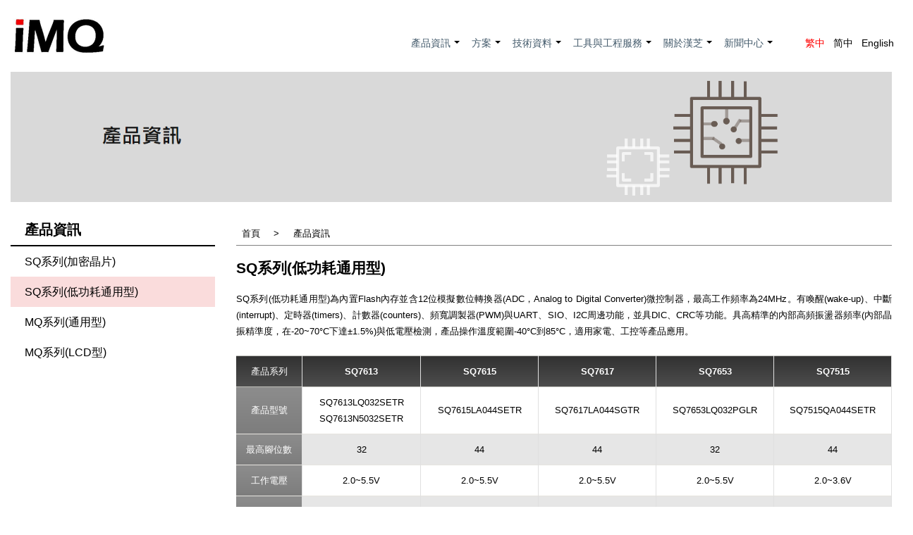

--- FILE ---
content_type: text/html; charset=UTF-8
request_url: http://www.imqtech.com/productinfo/sq76series
body_size: 29785
content:
<!DOCTYPE html>
<html lang="zh-hant" dir="ltr" prefix="content: http://purl.org/rss/1.0/modules/content/  dc: http://purl.org/dc/terms/  foaf: http://xmlns.com/foaf/0.1/  og: http://ogp.me/ns#  rdfs: http://www.w3.org/2000/01/rdf-schema#  schema: http://schema.org/  sioc: http://rdfs.org/sioc/ns#  sioct: http://rdfs.org/sioc/types#  skos: http://www.w3.org/2004/02/skos/core#  xsd: http://www.w3.org/2001/XMLSchema# ">
  <head>
    <meta charset="utf-8" />
<meta name="Generator" content="Drupal 9 (https://www.drupal.org)" />
<meta name="MobileOptimized" content="width" />
<meta name="HandheldFriendly" content="true" />
<meta name="viewport" content="width=device-width, initial-scale=1.0" />
<link rel="icon" href="/sites/default/files/imq-images/imqfavicon.ico" type="image/vnd.microsoft.icon" />
<link rel="alternate" hreflang="zh-hant" href="http://www.imqtech.com/productinfo/sq76series" />
<link rel="alternate" hreflang="zh-hans" href="http://www.imqtech.com/zh-hans/productinfo/sq76series" />
<link rel="alternate" hreflang="en" href="http://www.imqtech.com/en/productinfo/sq76series" />
<link rel="canonical" href="http://www.imqtech.com/productinfo/sq76series" />
<link rel="shortlink" href="http://www.imqtech.com/node/27" />

    <title>SQ系列(低功耗通用型) | 漢芝電子股份有限公司</title>
    <link rel="stylesheet" media="all" href="/sites/default/files/css/css_7_8RW0PbLSHjChIb1Izlv-CcXkfbBNirnCoogaIxu2M.css" />
<link rel="stylesheet" media="all" href="/sites/default/files/css/css_KxZ-dSUmmuRdzZ0j5TedIEfltVnVruX1tSxRQx6jVf4.css" />
<link rel="stylesheet" media="all" href="/sites/default/files/css/css_6bFJfHlwEpE_zSOjFj5ax1Ek05HO0sccckW64KTrBdc.css" />

    
  </head>
  <body class="path-node not-front page-node-type-page">
    <a href="#main-content" class="visually-hidden focusable skip-link">
      移至主內容
    </a>
    
      <div class="dialog-off-canvas-main-canvas" data-off-canvas-main-canvas>
    
<!-- Start: Top Bar -->

<div class="container page-wrapper">

  <div class="top-nav">
    <div class="container-">
      <div class="row">

        <div class="col-md-6">

          
        </div>
        
               
      </div>
    </div>
  </div>

  <!-- End: Top Bar -->


  <!-- Start: Header -->

  <div class="header">
    <div class="container-">
      <div class="row">

        <div class="navbar-header col-md-3">
          
          <button type="button" class="navbar-toggle" data-toggle="collapse" data-target="#main-navigation">
            <i class="fas fa-bars"></i>
          </button>

                        <div class="region region-header">
    <div id="block-great-zymphonies-theme-branding" class="site-branding block block-system block-system-branding-block">
  
      
        <div class="brand logo">
      <a href="/" title="首頁" rel="home" class="site-branding__logo">
        <img src="/sites/default/files/imq-images/imqlogo_v1.png" alt="首頁" />
      </a>
    </div>
    </div>

  </div>

          
        </div>

                  <div class="col-md-9">

                            <div class="region region-quicklink">
    <div class="language-switcher-language-url block block-language block-language-blocklanguage-interface" id="block-yuyanqiehuan" role="navigation">
  
      
      <div class="content">
      <ul class="links"><li hreflang="zh-hant" data-drupal-link-system-path="node/27" class="zh-hant is-active"><a href="/productinfo/sq76series" class="language-link is-active" hreflang="zh-hant" data-drupal-link-system-path="node/27">繁中</a></li><li hreflang="zh-hans" data-drupal-link-system-path="node/27" class="zh-hans"><a href="/zh-hans/productinfo/sq76series" class="language-link" hreflang="zh-hans" data-drupal-link-system-path="node/27">简中</a></li><li hreflang="en" data-drupal-link-system-path="node/27" class="en"><a href="/en/productinfo/sq76series" class="language-link" hreflang="en" data-drupal-link-system-path="node/27">English</a></li></ul>
    </div>
  </div>

  </div>

            
                            <div class="region region-primary-menu">
    <nav role="navigation" aria-labelledby="block-great-zymphonies-theme-main-menu-menu" id="block-great-zymphonies-theme-main-menu">
            
  <h2 class="visually-hidden" id="block-great-zymphonies-theme-main-menu-menu">Main navigation</h2>
  

        

<span class="navbar-toggle-close"><i class="fas fa-times"></i></span>

              <ul class="sm menu-base-theme" id="main-menu"  class="menu nav navbar-nav">
                      <li>
        <a href="/productinfo" data-target="#" data-toggle="dropdown">產品資訊</a>
                                  <ul>
                      <li>
        <a href="/productinfo" data-drupal-link-system-path="node/12">產品資訊</a>
                  </li>
                  <li>
        <a href="/productinfo/sqencrypt" data-drupal-link-system-path="node/16">SQ系列(加密晶片)</a>
                  </li>
                  <li>
        <a href="/productinfo/sq76series" data-drupal-link-system-path="node/27" class="is-active">SQ系列(低功耗通用型)</a>
                  </li>
                  <li>
        <a href="/productinfo/68series" data-drupal-link-system-path="node/28">MQ系列(通用型)</a>
                  </li>
                  <li>
        <a href="/productinfo/68series_lcd" data-drupal-link-system-path="node/14">MQ系列(LCD型)</a>
                  </li>
        </ul>
  
            </li>
                  <li>
        <a href="/solutions" data-target="#" data-toggle="dropdown">方案</a>
                                  <ul>
                      <li>
        <a href="/solutions" data-drupal-link-system-path="node/17">方案</a>
                  </li>
                  <li>
        <a href="/solutions#sol3" data-drupal-link-system-path="node/17">加密芯片應用方案</a>
                  </li>
                  <li>
        <a href="/solutions#sol1" data-drupal-link-system-path="node/17">白色家電</a>
                  </li>
                  <li>
        <a href="/solutions#sol2" data-drupal-link-system-path="node/17">智慧家庭</a>
                  </li>
        </ul>
  
            </li>
                  <li>
        <a href="/techdoc" data-target="#" data-toggle="dropdown">技術資料</a>
                                  <ul>
                      <li>
        <a href="/techdoc/datasheets" data-drupal-link-system-path="node/54">產品規格書</a>
                  </li>
                  <li>
        <a href="/techdoc/applicationnotes" data-drupal-link-system-path="node/71">應用說明書</a>
                  </li>
                  <li>
        <a href="/techdoc/techsupportdoc" data-drupal-link-system-path="node/55">技術支援文件</a>
                  </li>
                  <li>
        <a href="/techdoc/samplecode" data-drupal-link-system-path="node/56">產品範例程式</a>
                  </li>
        </ul>
  
            </li>
                  <li>
        <a href="/tools" data-target="#" data-toggle="dropdown">工具與工程服務</a>
                                  <ul>
                      <li>
        <a href="/tools/mqlink" data-drupal-link-system-path="node/57">MQ-Link</a>
                  </li>
                  <li>
        <a href="/tools/writer" data-drupal-link-system-path="node/58">燒錄器</a>
                  </li>
                  <li>
        <a href="/tools/securestarterkit" data-drupal-link-system-path="node/59">Secure Starter Kit</a>
                  </li>
                  <li>
        <a href="/tools/pss" data-drupal-link-system-path="node/96">產品安全支援</a>
                  </li>
                  <li>
        <a href="/tools/support" data-drupal-link-system-path="node/25">工程服務</a>
                  </li>
                  <li>
        <a href="/tools/forum" data-drupal-link-system-path="node/78">漢芝電子技術支持網</a>
                  </li>
        </ul>
  
            </li>
                  <li>
        <a href="/aboutimq" data-target="#" data-toggle="dropdown">關於漢芝</a>
                                  <ul>
                      <li>
        <a href="/aboutimq/companyinfo" data-drupal-link-system-path="node/60">公司介紹</a>
                  </li>
                  <li>
        <a href="/aboutimq/managementprofiles" data-drupal-link-system-path="node/61">經營團隊</a>
                  </li>
                  <li>
        <a href="/aboutimq/milestones" data-drupal-link-system-path="node/62">大事紀</a>
                  </li>
                  <li>
        <a href="/aboutimq/csr" data-drupal-link-system-path="node/63">企業社會責任</a>
                  </li>
                  <li>
        <a href="/aboutimq/qualitypolicy" data-drupal-link-system-path="node/64">品質政策</a>
                  </li>
                  <li>
        <a href="/aboutimq/worldwide" data-drupal-link-system-path="node/65">全球據點</a>
                  </li>
                  <li>
        <a href="/aboutimq/joinimq" data-drupal-link-system-path="node/66">加入漢芝</a>
                  </li>
                  <li>
        <a href="/aboutimq/contactus" data-drupal-link-system-path="node/67">聯絡我們</a>
                  </li>
        </ul>
  
            </li>
                  <li>
        <a href="/press/newscenter" data-target="#" data-toggle="dropdown">新聞中心</a>
                                  <ul>
                      <li>
        <a href="/press/newscenter" data-drupal-link-system-path="node/22">新聞</a>
                  </li>
                  <li>
        <a href="/press/certification" data-drupal-link-system-path="node/100">認證</a>
                  </li>
                  <li>
        <a href="/press/videozone" data-drupal-link-system-path="node/90">影音專區</a>
                  </li>
        </ul>
  
            </li>
        </ul>
  


  </nav>

  </div>

                        
          </div>
        
      </div>
    </div>
  </div>

  <!-- End: Header -->


  <!-- Start: Slides -->

  
  <!-- End: Slides -->


  <!-- Start: Clients -->

   

    <div class="clients" id="clients">

      
      <div class="container">
          <div class="region region-clients">
    <div id="block-bannerchanpinzixun" class="block block-block-content block-block-content744ec2ce-3df6-4fdf-b614-11228dad99c9">
  
      
      <div class="content">
      
            <div class="clearfix text-formatted field field--name-body field--type-text-with-summary field--label-hidden field__item"><!-- Banner - 產品資訊 -->
<p><img alt="" src="/sites/default/files/imq-images/KV_Product.png" /></p>
</div>
      
    </div>
  </div>

  </div>

      </div>

    </div>

  
  <!--End: Clients -->


  <!--Start: Top message -->

  
  <!--End: Top message -->


  <!-- Start: Top widget -->

  
  <!--End: Top widget -->

      
  <!--Start: Highlighted -->

  
    <div class="highlighted">
      <div class="container">
          <div class="region region-highlighted">
    <div data-drupal-messages-fallback class="hidden"></div>

  </div>

      </div>
    </div>

  
  <!--End: Highlighted -->


  <!--Start: Title -->

  
  <!--End: Title -->


  <div class="main-content">
    <div class="container">
      <div class="">

        <!--Start: Breadcrumb -->

                  <div class="row">
            <div class="col-md-12"></div>
          </div>
        
        <!--End: Breadcrumb -->

        <div class="row layout">

          <!--- Start: Left sidebar -->
                      <div class=col-md-3>
              <div class="sidebar">
                  <div class="region region-sidebar-first">
    <nav role="navigation" aria-labelledby="block-leftmenu-productinfo-menu" id="block-leftmenu-productinfo">
      
  <h2 id="block-leftmenu-productinfo-menu">產品資訊</h2>
  

        
              <ul class="menu">
                    <li class="menu-item">
        <a href="/productinfo/sqencrypt" data-drupal-link-system-path="node/16">SQ系列(加密晶片)</a>
              </li>
                <li class="menu-item menu-item--active-trail">
        <a href="/productinfo/sq76series" data-drupal-link-system-path="node/27" class="is-active">SQ系列(低功耗通用型)</a>
              </li>
                <li class="menu-item">
        <a href="/productinfo/68series" data-drupal-link-system-path="node/28">MQ系列(通用型)</a>
              </li>
                <li class="menu-item">
        <a href="/productinfo/68series_lcd" data-drupal-link-system-path="node/14">MQ系列(LCD型)</a>
              </li>
        </ul>
  


  </nav>

  </div>

              </div>
            </div>
                    <!-- End Left sidebar -->

          <!--- Start Content -->
                      <div class=col-md-9 >
              <div class="content_layout">
                  <div class="region region-content">
    <div id="block-great-zymphonies-theme-breadcrumbs" class="block block-system block-system-breadcrumb-block">
  
      
      <div class="content">
        <nav class="breadcrumb" role="navigation" aria-labelledby="system-breadcrumb">
    <h2 id="system-breadcrumb" class="visually-hidden">導航連結</h2>
    <ul>
          <li>
                  <a href="/">首頁</a>
         <span class="breadcrumb-divider">/</span>
      </li>
          <li>
                  <a href="/productinfo">產品資訊</a>
         <span class="breadcrumb-divider">/</span>
      </li>
        </ul>
  </nav>

    </div>
  </div>
<div id="block-great-zymphonies-theme-page-title" class="block block-core block-page-title-block">
  
      
      <div class="content">
      
  <h1 class="page-title"><span property="schema:name" class="field field--name-title field--type-string field--label-hidden">SQ系列(低功耗通用型)</span>
</h1>


    </div>
  </div>
<div id="block-great-zymphonies-theme-content" class="block block-system block-system-main-block">
  
      
      <div class="content">
      
<article data-history-node-id="27" role="article" about="/productinfo/sq76series" typeof="schema:WebPage" class="node node--type-page node--view-mode-full">

  
      <span property="schema:name" content="SQ系列(低功耗通用型)" class="hidden"></span>


  
  <div class="node__content">
    
            <div property="schema:text" class="clearfix text-formatted field field--name-body field--type-text-with-summary field--label-hidden field__item"><!--
Subject : SQ系列(低功耗通用型) (繁)
Alias URL : /productinfo/sq76series
Created on 2022-2-24 by Fred Wang
Last Modified on 2024-5-15 by Fred Wang
-->
<style>
<!--/*--><![CDATA[/* ><!--*/

.datagrid table th, .datagrid table td {
	border-right: 0.5px #E0E0E0 solid;
	text-align:center;
}
.datagrid table thead th {
   color: white;	
   background: #333333;
   background: -ms-linear-gradient( top, #333333 5%, #4D4D4D 100% )!important;
   background: -o-linear-gradient( top, #333333 5%, #4D4D4D 100% )!important;
   background: -moz-linear-gradient( center top, #333333 5%, #4D4D4D 100% )!important;
   background: -webkit-gradient( linear, left top, left bottom, color-stop(0.05,#333333), color-stop(1, #4D4D4D) )!important;
} 
.datagrid table tbody td.leftHead {
   background:  #8C8C8C;
   background: -ms-linear-gradient(top, #8C8C8C 5%, #7D7D7D 100% )!important;
   background: -o-linear-gradient(top, #8C8C8C 5%, #7D7D7D 100% )!important;
   background: -moz-linear-gradient( center top, #8C8C8C 5%, #7D7D7D 100% )!important;
   background: -webkit-gradient( linear, left top, left bottom, color-stop(0.05,#8C8C8C), color-stop(1, #7D7D7D) )!important;
  color: #ffffff;
}
a.product { color: white!important; font-weight:bold;}
a.product:hover { color: #add8e6!important; }
tr:nth-child(odd) { background-color: #ffffff; }
tr:nth-child(even) { background-color: #e6e6e6; }

/*--><!]]>*/
</style>
<div style="text-align: justify; text-justify:inter-ideograph;">SQ系列(低功耗通用型)為內置Flash內存並含12位模擬數位轉換器(ADC，Analog to Digital Converter)微控制器，最高工作頻率為24MHz。有喚醒(wake-up)、中斷(interrupt)、定時器(timers)、計數器(counters)、頻寬調製器(PWM)與UART、SIO、I2C周邊功能，並具DIC、CRC等功能。具高精準的內部高頻振盪器頻率(內部晶振精準度，在-20~70°C下達±1.5%)與低電壓檢測，產品操作溫度範圍-40°C到85°C，適用家電、工控等產品應用。
</div><br />
<div class="datagrid">
<!-- 產品橫列 -->
<table style="width:100%;">
<thead>
<tr>
<th class="leftHead" style="width: 10%">產品系列</th>
<th style="width: 18%"><a class="product" href="/productinfo/sq76series/sq7613">SQ7613</a></th>
<th style="width: 18%"><a class="product" href="/productinfo/sq76series/sq7615">SQ7615</a></th> 
<th style="width: 18%"><a class="product" href="/productinfo/sq76series/sq7617">SQ7617</a></th> 
<th style="width: 18%"><a class="product" href="/productinfo/sq76series/sq7653">SQ7653</a></th> 
<th style="width: 18%"><a class="product" href="/productinfo/sq76series/sq7515">SQ7515</a></th> 
</tr>
</thead>
<tbody>
<tr>
<td class="leftHead">產品型號</td>
<td>SQ7613LQ032SETR<br />SQ7613N5032SETR</td>
<td>SQ7615LA044SETR</td>
<td>SQ7617LA044SGTR</td>
<td>SQ7653LQ032PGLR</td>
<td>SQ7515QA044SETR</td>
</tr>
<tr>
<td class="leftHead">最高腳位數</td>
<td>32</td>
<td>44</td>
<td>44</td>
<td>32</td>
<td>44</td>
</tr>
<tr>
<td class="leftHead">工作電壓</td>
<td>2.0~5.5V</td>
<td>2.0~5.5V</td>
<td>2.0~5.5V</td>
<td>2.0~5.5V</td>
<td>2.0~3.6V</td>
</tr>
<tr>
<td class="leftHead">外部喚醒</td>
<td>8</td>
<td>8</td>
<td>8</td>
<td>10</td>
<td>8</td>
</tr>
<tr>
<td class="leftHead">FLASH</td>
<td>64K Bytes</td>
<td>64K Bytes</td>
<td>64K Bytes Flash/ 8K Bytes EEPROM</td>
<td>48K Bytes Flash/ 8K Bytes EEPROM</td>
<td>64K Bytes Flash</td>
</tr>
<tr>
<td class="leftHead">RAM</td>
<td>4K Bytes</td>
<td>4K Bytes</td>
<td>4K Bytes</td>
<td>2K Bytes</td>
<td>4K Bytes</td>
</tr>
<tr>
<td class="leftHead">Security Processor</td>
<td>N/A</td>
<td>N/A</td>
<td>N/A</td>
<td>N/A</td>
<td>
TRNG<br />
SHA-256,<br />
AES-128/256,<br />
256 Bytes User Zone<br />
768 Bytes Small Zone<br />
</td>
</tr>
<tr>
<td class="leftHead">ADC</td>
<td>12-bit, 7ch</td>
<td>12-bit, 12ch</td>
<td>12-bit, 12ch</td>
<td>12-bit, 8ch</td>
<td>12-bit, 12ch</td>
</tr>
<tr>
<td class="leftHead">中斷</td>
<td>外部:8/ 內部:28</td>
<td>外部:8/ 內部:29</td>
<td>外部:8/ 內部:28</td>
<td>外部:10/ 內部:30</td>
<td>外部:8/ 內部:28</td>
</tr>
<tr>
<td class="leftHead">系統時鐘</td>
<td>24MHz<sup>*1</sup></td>
<td>24MHz<sup>*1</sup></td>
<td>24MHz<sup>*1</sup></td>
<td>24MHz<sup>*1</sup></td>
<td>24MHz<sup>*1</sup></td>
</tr>
<tr>
<td class="leftHead">外部晶振</td>
<td>1MHz~16MHz</td>
<td>1MHz~16MHz或32768Hz</td>
<td>1MHz~16MHz或32768Hz</td>
<td>1MHz~16MHz</td>
<td>1MHz~16MHz</td>
</tr>
<tr>
<td class="leftHead">Timer</td>
<td>16-bit Timer x 8</td>
<td>16-bit Timer x 8</td>
<td>16-bit Timer x 8</td>
<td>8/16-bit Timer x 5</td>
<td>16-bit Timer x 8</td>
</tr>
<tr>
<td class="leftHead">WDT</td>
<td>WDT</td>
<td>WDT</td>
<td>WDT</td>
<td>WDT</td>
<td>WDT</td>
</tr>
<tr>
<td class="leftHead">TBT</td>
<td>TBT</td>
<td>TBT</td>
<td>TBT</td>
<td>TBT</td>
<td>TBT</td>
</tr>
<tr>
<td class="leftHead">RTC</td>
<td>N/A</td>
<td>RTC</td>
<td>RTC</td>
<td>N/A</td>
<td>RTC</td>
</tr>
<tr>
<td class="leftHead">低電壓檢測</td>
<td>8級(+/-3%)<sup>*2</sup></td>
<td>8級(+/-3%)<sup>*2</sup></td>
<td>8級(+/-3%)<sup>*2</sup></td>
<td>8級(+/-3%)<sup>*2</sup></td>
<td>4級(+/-3%)<sup>*2</sup></td>
</tr>
<tr>
<td class="leftHead">UART</td>
<td>UART x 3</td>
<td>UART x 3</td>
<td>UART x 3</td>
<td>UART x 3</td>
<td>UART x 3</td>
</tr>
<tr>
<td class="leftHead">SIO</td>
<td>SIO x 2</td>
<td>SIO x 2</td>
<td>SIO x 2</td>
<td>SIO x 1</td>
<td>SIO x 2</td>
</tr>
<tr>
<td class="leftHead">I2C</td>
<td>I2C x 2</td>
<td>I2C x 2</td>
<td>I2C x 1</td>
<td>I2C x 1</td>
<td>I2C x 1</td>
</tr>
<tr>
<td class="leftHead">比較器</td>
<td>N/A</td>
<td>N/A</td>
<td>N/A</td>
<td>1 set</td>
<td>N/A</td>
</tr>
<tr>
<td class="leftHead">封裝</td>
<td>LQFP32(7x7), QFN32(5x5)</td>
<td>LQFP44(10x10)</td>
<td>LQFP44(10x10)</td>
<td>LQFP32(7x7)</td>
<td>QFP44(10x10)</td>
</tr>
<tr>
<td class="leftHead">狀態</td>
<td>已量產</td>
<td>已量產</td>
<td>已量產</td>
<td>已量產</td>
<td>已量產</td>
</tr>
</tbody>
</table>
</div>
<p style="font-size: 1em;">
*1: SQ系列產品之內部晶振精準度在-20~70°C下達±1.5%，各產品的內部晶振精準度請參閱各產品之產品規格書。 <br />
*2: SQ系列產品具8級LVD，精準度最小可達±3%, 各級的詳細規格請參閱各產品之產品規格書。<br />
</p> 
</div>
      
  </div>

</article>

    </div>
  </div>

  </div>

              </div>              
            </div>
                    <!-- End: Content -->

          <!-- Start: Right sidebar -->
                    <!-- End: Right sidebar -->
          
        </div>
      
      </div>
    </div>
  </div>

  <!-- End: Main content -->


  <!-- Start: Features -->

  
  <!--End: Features -->


  <!--Start: FAQ -->

  
  <!--End: FAQ -->


  <!-- Start: Updates widgets -->

  
  <!--End: Updates widgets -->


  <!-- Start: Middle widgets -->

  
  <!--End: Middle widgets -->


  <!-- Start: Bottom widgets -->

  
    <div class="btmwidget" id="btmwidget">    
      <div class="container">

        
        <div class="row btmwidget-list">
          
                      <div class = col-md-12>
                <div class="region region-bottom-first">
    <div class="footermap footermap--footermap_block block block-footermap block-footermap-block" id="block-footermap">
  
      
      <div class="content">
        <nav class="footermap-col footermap-col--1 footermap-col--main">
    <h3 class="footermap-col-heading footermap-col-heading--main visually-hidden">Main navigation</h3>
<ul class="footermap-header footermap-header--main">
      <li class="footermap-item footermap-item--depth-1 footermap-item--haschildren">
  <a href="/productinfo" >產品資訊</a>
      <ul>
          <li class="footermap-item footermap-item--depth-2">
  <a href="/productinfo" >產品資訊</a>
  </li>

          <li class="footermap-item footermap-item--depth-2">
  <a href="/productinfo/sqencrypt" >SQ系列(加密晶片)</a>
  </li>

          <li class="footermap-item footermap-item--depth-2">
  <a href="/productinfo/sq76series" >SQ系列(低功耗通用型)</a>
  </li>

          <li class="footermap-item footermap-item--depth-2">
  <a href="/productinfo/68series" >MQ系列(通用型)</a>
  </li>

          <li class="footermap-item footermap-item--depth-2">
  <a href="/productinfo/68series_lcd" >MQ系列(LCD型)</a>
  </li>

        </ul>
  </li>

      <li class="footermap-item footermap-item--depth-1 footermap-item--haschildren">
  <a href="/solutions" >方案</a>
      <ul>
          <li class="footermap-item footermap-item--depth-2">
  <a href="/solutions" >方案</a>
  </li>

          <li class="footermap-item footermap-item--depth-2">
  <a href="/solutions#sol3" >加密芯片應用方案</a>
  </li>

          <li class="footermap-item footermap-item--depth-2">
  <a href="/solutions#sol1" >白色家電</a>
  </li>

          <li class="footermap-item footermap-item--depth-2">
  <a href="/solutions#sol2" >智慧家庭</a>
  </li>

        </ul>
  </li>

      <li class="footermap-item footermap-item--depth-1 footermap-item--haschildren">
  <a href="/techdoc" >技術資料</a>
      <ul>
          <li class="footermap-item footermap-item--depth-2">
  <a href="/techdoc/datasheets" >產品規格書</a>
  </li>

          <li class="footermap-item footermap-item--depth-2">
  <a href="/techdoc/applicationnotes" >應用說明書</a>
  </li>

          <li class="footermap-item footermap-item--depth-2">
  <a href="/techdoc/techsupportdoc" >技術支援文件</a>
  </li>

          <li class="footermap-item footermap-item--depth-2">
  <a href="/techdoc/samplecode" >產品範例程式</a>
  </li>

        </ul>
  </li>

      <li class="footermap-item footermap-item--depth-1 footermap-item--haschildren">
  <a href="/tools" >工具與工程服務</a>
      <ul>
          <li class="footermap-item footermap-item--depth-2">
  <a href="/tools/mqlink" >MQ-Link</a>
  </li>

          <li class="footermap-item footermap-item--depth-2">
  <a href="/tools/writer" >燒錄器</a>
  </li>

          <li class="footermap-item footermap-item--depth-2">
  <a href="/tools/securestarterkit" >Secure Starter Kit</a>
  </li>

          <li class="footermap-item footermap-item--depth-2">
  <a href="/tools/pss" >產品安全支援</a>
  </li>

          <li class="footermap-item footermap-item--depth-2">
  <a href="/tools/support" >工程服務</a>
  </li>

          <li class="footermap-item footermap-item--depth-2">
  <a href="/tools/forum" >漢芝電子技術支持網</a>
  </li>

        </ul>
  </li>

      <li class="footermap-item footermap-item--depth-1 footermap-item--haschildren">
  <a href="/aboutimq" >關於漢芝</a>
      <ul>
          <li class="footermap-item footermap-item--depth-2">
  <a href="/aboutimq/companyinfo" >公司介紹</a>
  </li>

          <li class="footermap-item footermap-item--depth-2">
  <a href="/aboutimq/managementprofiles" >經營團隊</a>
  </li>

          <li class="footermap-item footermap-item--depth-2">
  <a href="/aboutimq/milestones" >大事紀</a>
  </li>

          <li class="footermap-item footermap-item--depth-2">
  <a href="/aboutimq/csr" >企業社會責任</a>
  </li>

          <li class="footermap-item footermap-item--depth-2">
  <a href="/aboutimq/qualitypolicy" >品質政策</a>
  </li>

          <li class="footermap-item footermap-item--depth-2">
  <a href="/aboutimq/worldwide" >全球據點</a>
  </li>

          <li class="footermap-item footermap-item--depth-2">
  <a href="/aboutimq/joinimq" >加入漢芝</a>
  </li>

          <li class="footermap-item footermap-item--depth-2">
  <a href="/aboutimq/contactus" >聯絡我們</a>
  </li>

        </ul>
  </li>

      <li class="footermap-item footermap-item--depth-1 footermap-item--haschildren">
  <a href="/press/newscenter" >新聞中心</a>
      <ul>
          <li class="footermap-item footermap-item--depth-2">
  <a href="/press/newscenter" >新聞</a>
  </li>

          <li class="footermap-item footermap-item--depth-2">
  <a href="/press/certification" >認證</a>
  </li>

          <li class="footermap-item footermap-item--depth-2">
  <a href="/press/videozone" >影音專區</a>
  </li>

        </ul>
  </li>

  </ul>

  </nav>

    </div>
  </div>

  </div>

            </div>
          
                    
          
          
        </div>
      </div>
    </div>

  
  <!--End: Bottom widgets -->


  <!-- Start: Footer widgets -->

  
    <div class="footer" id="footer">
      <div class="container">

        
        <div class="row footer-list">

                      <div class = col-md-6>
                <div class="region region-footer-first">
    <nav role="navigation" aria-labelledby="block-great-zymphonies-theme-footer-menu" id="block-great-zymphonies-theme-footer">
            
  <h2 class="visually-hidden" id="block-great-zymphonies-theme-footer-menu">Footer menu</h2>
  

        
              <ul class="menu">
                    <li class="menu-item">
        <a href="/aboutimq/contactus" data-drupal-link-system-path="node/67">聯絡我們</a>
              </li>
                <li class="menu-item">
        <a href="/privacy_policy" data-drupal-link-system-path="node/8">隱私權聲明</a>
              </li>
                <li class="menu-item">
        <a href="/term_of_use" data-drupal-link-system-path="node/10">使用條款</a>
              </li>
        </ul>
  


  </nav>

  </div>

            </div>
          
          
                      <div class = col-md-6>
                <div class="region region-footer-third">
    <div id="block-zhezuoquancopyright" class="block block-block-content block-block-content064c95a9-b0e7-4f9d-b011-c565c23bbdc1">
  
      
      <div class="content">
      
            <div class="clearfix text-formatted field field--name-body field--type-text-with-summary field--label-hidden field__item"><p>Copyright© 漢芝電子股份有限公司 著作權所有</p></div>
      
    </div>
  </div>

  </div>

            </div>
          
        </div>
      </div>
    </div>

  
  <!--End: Footer widgets -->


  <!-- Start: Copyright -->

  <div class="copyright">
    <div class="container">

      <span>Copyright © 2026. All rights reserved.</span>
      
    </div>
  </div>

</div>

<!-- End: Copyright -->






  </div>

    
    <script type="application/json" data-drupal-selector="drupal-settings-json">{"path":{"baseUrl":"\/","scriptPath":null,"pathPrefix":"","currentPath":"node\/27","currentPathIsAdmin":false,"isFront":false,"currentLanguage":"zh-hant"},"pluralDelimiter":"\u0003","suppressDeprecationErrors":true,"ajaxPageState":{"libraries":"asset_injector\/css\/css_tuning_all,classy\/node,footermap\/footermap,great_zymphonies_theme\/bootstrap,great_zymphonies_theme\/flexslider,great_zymphonies_theme\/fontawesome,great_zymphonies_theme\/global-components,great_zymphonies_theme\/owl,great_zymphonies_theme\/smartmenus,system\/base","theme":"great_zymphonies_theme","theme_token":null},"ajaxTrustedUrl":[],"user":{"uid":0,"permissionsHash":"9c2b2a951f3b956efe19feb07cca60565efacfa5b4a97ef3db3ee9006e4d0116"}}</script>
<script src="/sites/default/files/js/js_dvlHAYXeHlZVSxL2aLUfT6i2E4WhRQwI_Rf9RSgfWlU.js"></script>

  </body>
</html>


--- FILE ---
content_type: text/css
request_url: http://www.imqtech.com/sites/default/files/css/css_6bFJfHlwEpE_zSOjFj5ax1Ek05HO0sccckW64KTrBdc.css
body_size: 1418
content:
body,h1,h2,h3,h4,h5,h6,p,th,td,select,a,li{font-family:"Eras ITC","Eras Medium ITC","微軟正黑體",Microsoft JhengHei,"Lucida Grande","Lucida Sans Unicode",Segoe UI,Helvetica,Arial,sans-serif;color:black;font-weight:normal;}strong > a{font-weight:bold;}@media (min-width:767px){.container{max-width:1350px;}}body{padding-top:0;background-color:white;}.page-wrapper{margin:10px auto;padding:0;}a:hover{color:#D20000;}.page-wrapper{margin:0px auto;}.region-header{padding:20px 12px;}.top-nav{display:none;}.header{background:white;}.region-header .brand a img{vertical-align:middle;max-width:340px;width:100%;height:auto;}@media (max-width:767px){.region-header .brand a img{width:65%;}}.region-header .site-name{display:none;}.region-quicklink{margin-top:30px;padding-right:12px;display:block;}@media (max-width:767px){.region-quicklink{display:none;}}.region-quicklink .links{margin:20px 0;}.region-quicklink a{background:white;display:inline;color:black;font-size:1.1em;padding:22px 0px 22px 12px;}.block-language ul li{display:inline;}.block-language .is-active{color:red;}.navbar-toggle-close{padding:3px;font-size:1.7em;}.menu-base-theme li a{font-family:"Eras ITC","Eras Medium ITC","微軟正黑體",Microsoft JhengHei,"Lucida Grande","Lucida Sans Unicode",Segoe UI,Helvetica,Arial,sans-serif;}.region-primary-menu li a{font-weight:normal;font-size:1.1em;}@media (max-width:767px){.region-primary-menu li a{color:white;}}.region-primary-menu{margin-top:30px;padding-right:12px;}.region-primary-menu li.menu-item{list-style:none;}.region-primary-menu li.menu-item a,.region-primary-menu li > span{display:block;line-height:100%;padding:24px 15px;font-size:1.1em;}.region-primary-menu li a:hover{color:#D20000;}.region-primary-menu ul ul{background:#fff;border:1px solid #ddd;border-radius:0;}.region-primary-menu ul ul li a,.region-primary-menu ul ul li a:hover{padding:0px 15px;line-height:2em;}.region-primary-menu ul ul li a{color:#333333;}.region-primary-menu ul ul li a:hover{color:#D20000;background:#ddd;}@media (min-width:768px){.region-primary-menu ul ul li a,.region-primary-menu ul ul li a:hover{padding:8px 15px;}}.clients{padding:0;}.region-clients .content img{width:100%;}@media (max-width:767px){.region-clients .content img{display:none;}}.breadcrumb-divider{display:none;}.breadcrumb{background-color:white;padding:5px 0;font-size:1em;}.block-system-breadcrumb-block{border-bottom:1px solid gray;}.title{color:black;}.content .page-title{font-weight:bold;font-size:1.6em;margin:20px 0;}.path-frontpage .main-content,.services,.products,.features,.copyright,.top-message,.topwidget,.midwidget,.btmwidget,.updates,.footer,.faq{padding:20px 0;}.datagrid thead th{background-color:#858585;color:#fff;}div.tabs{margin:1em 0 0 0;}ul.tabs{margin:0;}.tabs > li{margin-right:0.1em;}.tabs a{padding:10px 10px 6px 10px;}.main-content .col-md-3{display:none;}.main-content .col-md-9{max-width:100%}@media only screen and (min-width:767px){.main-content .col-md-3{display:block;}.main-content .col-md-9{max-width:75%}}.sidebar{padding:0;}.region-sidebar-first h2{display:block;font-size:1.5em;font-weight:bold;padding:0 0 10px 20px;margin:0;border-bottom:2px solid black;}.region-sidebar-first .menu{padding:0;margin:0;}.region-sidebar-first li{font-size:1.2em;list-style:none;padding:0;padding:10px 0 10px 20px;}.menu-item--active-trail{background-color:rgb(250,220,220);}.btmwidget{display:none;}@media only screen and (min-width:1024px){.btmwidget{display:block;}}.btmwidget{padding:20px 0;background:#E6E6E6!important;text-align:left;}.btmwidget h3,.btmwidget a{color:#333;}.btmwidget a:hover{color:#D20000;}.footermap ol,.footermap ul{padding-left:0px;padding-top:10px;min-width:8.5em;}.footermap-col-heading{text-align:left;}.footermap-item--depth-1{float:left;margin-right:7em;}.footermap-item--depth-1 > a{font-weight:bold;font-size:1.1em;}.footermap-item--depth-1:first-child .footermap-item--depth-2:first-child{display:none;}.footer{padding:25px 30px;background:#cfcfcf;}.footer-list .col-md-6{padding-left:0;}.footer .menu{margin-bottom:0px;padding-left:0;}.footer .menu li{display:inline-block;list-style:none;padding-right:10px;text-decoration:underline;}.region-footer-third{text-align:right;}.region-footer-third p{color:gray;}.copyright{display:none;}
